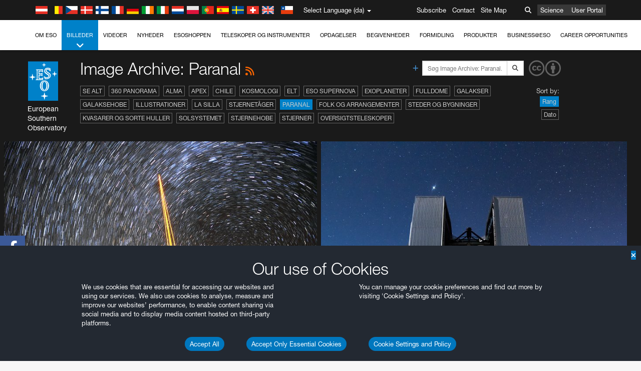

--- FILE ---
content_type: text/html; charset=utf-8
request_url: https://eso.org/public/denmark/images/archive/category/paranal/list/22/?lang
body_size: 16142
content:
<!DOCTYPE html>


<html lang="da">
<head prefix="og: http://ogp.me/ns# fb: http://ogp.me/ns/fb#">
<meta charset="utf-8">
<meta http-equiv="X-UA-Compatible" content="IE=edge">
<meta name="viewport" content="width=device-width, initial-scale=1">
<base target="_top" />
<meta name="robots" content="index,follow" />

<meta name="description" content="Image Archive: Paranal" />

<meta name="author" content="information@eso.org" />
<meta name="description" content="ESO, European Organisation for Astronomical Research in the Southern Hemisphere" />
<meta name="keywords" content="ESO, eso.org, Astronomy, Astrophysics, Astronomie, Suedsternwarte, telescopes, detectors, comets, planets, stars, galaxies, nebulae, universe, NTT, VLT, VLTI, ALMA, ELT, La Silla, Paranal, Garching, Chile" />
<meta name="statvooVerification" content="f546f5bccd3fb7f8c5d8e97c6beab814" />


<link rel="alternate" href="https://www.eso.org/public/images/archive/category/paranal/list/22/" hreflang="x-default" /><link rel="alternate" href="https://www.eso.org/public/australia/images/archive/category/paranal/list/22/" hreflang="en-au" /><link rel="alternate" href="https://www.eso.org/public/unitedkingdom/images/archive/category/paranal/list/22/" hreflang="en-gb" /><link rel="alternate" href="https://www.eso.org/public/ireland/images/archive/category/paranal/list/22/" hreflang="en-ie" /><link rel="alternate" href="https://www.eso.org/public/czechrepublic/images/archive/category/paranal/list/22/" hreflang="cs" /><link rel="alternate" href="https://www.eso.org/public/denmark/images/archive/category/paranal/list/22/" hreflang="da" /><link rel="alternate" href="https://www.eso.org/public/netherlands/images/archive/category/paranal/list/22/" hreflang="nl" /><link rel="alternate" href="https://www.eso.org/public/belgium-nl/images/archive/category/paranal/list/22/" hreflang="nl-be" /><link rel="alternate" href="https://www.eso.org/public/finland/images/archive/category/paranal/list/22/" hreflang="fi" /><link rel="alternate" href="https://www.eso.org/public/france/images/archive/category/paranal/list/22/" hreflang="fr" /><link rel="alternate" href="https://www.eso.org/public/belgium-fr/images/archive/category/paranal/list/22/" hreflang="fr-be" /><link rel="alternate" href="https://www.eso.org/public/switzerland-fr/images/archive/category/paranal/list/22/" hreflang="fr-ch" /><link rel="alternate" href="https://www.eso.org/public/germany/images/archive/category/paranal/list/22/" hreflang="de" /><link rel="alternate" href="https://www.eso.org/public/austria/images/archive/category/paranal/list/22/" hreflang="de-at" /><link rel="alternate" href="https://www.eso.org/public/belgium-de/images/archive/category/paranal/list/22/" hreflang="de-be" /><link rel="alternate" href="https://www.eso.org/public/switzerland-de/images/archive/category/paranal/list/22/" hreflang="de-ch" /><link rel="alternate" href="https://www.eso.org/public/italy/images/archive/category/paranal/list/22/" hreflang="it" /><link rel="alternate" href="https://www.eso.org/public/switzerland-it/images/archive/category/paranal/list/22/" hreflang="it-ch" /><link rel="alternate" href="https://www.eso.org/public/poland/images/archive/category/paranal/list/22/" hreflang="pl" /><link rel="alternate" href="https://www.eso.org/public/portugal/images/archive/category/paranal/list/22/" hreflang="pt" /><link rel="alternate" href="https://www.eso.org/public/spain/images/archive/category/paranal/list/22/" hreflang="es" /><link rel="alternate" href="https://www.eso.org/public/chile/images/archive/category/paranal/list/22/" hreflang="es-cl" /><link rel="alternate" href="https://www.eso.org/public/sweden/images/archive/category/paranal/list/22/" hreflang="sv" />

<link href="https://mastodon.social/@esoastronomy" rel="me">
<link rel="shortcut icon" href="https://www.eso.org/public/archives/favicon.ico" />

<title>Image Archive: Paranal | ESO Danmark</title>






<!-- fonts.com tracker -->
<style type="text/css">
    @import url("https://fast.fonts.net/t/1.css?apiType=css&projectid=03892b9b-79f6-4f01-9746-af912ebf5e47");
</style>

<link href="/public/archives/djp/css/main.01d86ad5297f.css" rel="stylesheet" type="text/css" />

<link href="https://feeds.feedburner.com/EsoTopNews" rel="alternate" type="application/rss+xml" title="ESO Top News" />
<link href="https://feeds.feedburner.com/EsoAnnouncements" rel="alternate" type="application/rss+xml" title="ESO Announcements" />
<link href="https://feeds.feedburner.com/ESOcast" rel="alternate" type="application/rss+xml" title="ESOCast" />
<link href="https://recruitment.eso.org/jobs.rss" rel="alternate" type="application/rss+xml" title="Jobs@ESO" />
<link href="https://www.eso.org/public/blog/feed/" rel="alternate" type="application/rss+xml" title="ESOblog" />


<!--[if lte IE 9]>
	<script type="text/javascript" src="/public/archives/djp/js/ie8compat.4841020d40d6.js" charset="utf-8"></script>
	<script src="//oss.maxcdn.com/respond/1.4.2/respond.min.js"></SCRIpt>
	<script src="//oss.maxcdn.com/html5shiv/3.7.2/html5shiv.min.js"></script>
<![endif]-->


<meta name="twitter:card" content="summary" />

<meta name="twitter:site" content="@ESO" />
<meta name="twitter:creator" content="@ESO" />



















    <meta property="og:title" content="Image Archive: Paranal" />

</head>

<body>

<nav class="navbar-general-wrapper" role="navigation">
	<div class="navbar-general">
		<div class="minilogo">
			<a href="/public/">
				<div class="sprites-esologo-23-30" title="European Organisation for Astronomical Research in the Southern Hemisphere"></div>
			</a>
		</div>
		<div id="select-language">
			<div class="flags">
				<div title="Austria" class="sprites-flag_at"></div>
				<div title="Belgium" class="sprites-flag_be"></div>
				<div title="Czechia" class="sprites-flag_cz"></div>
				<div title="Denmark" class="sprites-flag_da"></div>
				<div title="Finland" class="sprites-flag_fi"></div>
				<div title="France" class="sprites-flag_fr"></div>
				<div title="Germany" class="sprites-flag_de"></div>
				<div title="Ireland" class="sprites-flag_ie"></div>
				<div title="Italy" class="sprites-flag_it"></div>
				<div title="Netherlands" class="sprites-flag_nl"></div>
				<div title="Poland" class="sprites-flag_pl"></div>
				<div title="Portugal" class="sprites-flag_pt"></div>
				<div title="Spain" class="sprites-flag_es"></div>
				<div title="Sweden" class="sprites-flag_sv"></div>
				<div title="Switzerland" class="sprites-flag_ch"></div>
				<div title="UK" class="sprites-flag_gb"></div>
				<div style="margin-left: 8px" title="Chile" class="sprites-flag_cl"></div>
			</div>
			<div class="languages">
				<div class="language-button">
					<span class="language-text">Select Language (da)</span>
					<div class="language-flag"><div title="da" class="flag sprites-flag_da">&nbsp;</div><span> (da)</span></div>
					<span class="caret"></span>
				</div>
				<ul class="languages-dropdown" role="menu">
				
					
					
					<li class="language"><a role="menuitem" href="/public/images/archive/category/paranal/list/22/?lang"><div title="International English" class="flag sprites-flag_en">&nbsp;</div>International English</a></li>
					
				
					
					
					<li class="language selected"><a role="menuitem" href="/public/denmark/images/archive/category/paranal/list/22/?lang"><div title="Dansk" class="flag sprites-flag_da">&nbsp;</div>Dansk</a></li>
					
				
					
					
					<li class="language"><a role="menuitem" href="/public/germany/images/archive/category/paranal/list/22/?lang"><div title="Deutsch" class="flag sprites-flag_de">&nbsp;</div>Deutsch</a></li>
					
				
					
					
					<li class="language"><a role="menuitem" href="/public/belgium-de/images/archive/category/paranal/list/22/?lang"><div title="Deutsch (Belgien)" class="flag sprites-flag_be">&nbsp;</div>Deutsch (Belgien)</a></li>
					
				
					
					
					<li class="language"><a role="menuitem" href="/public/switzerland-de/images/archive/category/paranal/list/22/?lang"><div title="Deutsch (Schweiz)" class="flag sprites-flag_ch">&nbsp;</div>Deutsch (Schweiz)</a></li>
					
				
					
					
					<li class="language"><a role="menuitem" href="/public/austria/images/archive/category/paranal/list/22/?lang"><div title="Deutsch (Österreich)" class="flag sprites-flag_at">&nbsp;</div>Deutsch (Österreich)</a></li>
					
				
					
					
					<li class="language"><a role="menuitem" href="/public/australia/images/archive/category/paranal/list/22/?lang"><div title="English (Australia)" class="flag sprites-flag_au">&nbsp;</div>English (Australia)</a></li>
					
				
					
					
					<li class="language"><a role="menuitem" href="/public/ireland/images/archive/category/paranal/list/22/?lang"><div title="English (Ireland)" class="flag sprites-flag_ie">&nbsp;</div>English (Ireland)</a></li>
					
				
					
					
					<li class="language"><a role="menuitem" href="/public/unitedkingdom/images/archive/category/paranal/list/22/?lang"><div title="English (UK)" class="flag sprites-flag_gb">&nbsp;</div>English (UK)</a></li>
					
				
					
					
					<li class="language"><a role="menuitem" href="/public/spain/images/archive/category/paranal/list/22/?lang"><div title="Español" class="flag sprites-flag_es">&nbsp;</div>Español</a></li>
					
				
					
					
					<li class="language"><a role="menuitem" href="/public/chile/images/archive/category/paranal/list/22/?lang"><div title="Español (Chile)" class="flag sprites-flag_cl">&nbsp;</div>Español (Chile)</a></li>
					
				
					
					
					<li class="language"><a role="menuitem" href="/public/france/images/archive/category/paranal/list/22/?lang"><div title="Français" class="flag sprites-flag_fr">&nbsp;</div>Français</a></li>
					
				
					
					
					<li class="language"><a role="menuitem" href="/public/belgium-fr/images/archive/category/paranal/list/22/?lang"><div title="Français (Belgique)" class="flag sprites-flag_be">&nbsp;</div>Français (Belgique)</a></li>
					
				
					
					
					<li class="language"><a role="menuitem" href="/public/switzerland-fr/images/archive/category/paranal/list/22/?lang"><div title="Français (Suisse)" class="flag sprites-flag_ch">&nbsp;</div>Français (Suisse)</a></li>
					
				
					
					
					<li class="language"><a role="menuitem" href="/public/italy/images/archive/category/paranal/list/22/?lang"><div title="Italiano" class="flag sprites-flag_it">&nbsp;</div>Italiano</a></li>
					
				
					
					
					<li class="language"><a role="menuitem" href="/public/switzerland-it/images/archive/category/paranal/list/22/?lang"><div title="Italiano (Svizzera)" class="flag sprites-flag_ch">&nbsp;</div>Italiano (Svizzera)</a></li>
					
				
					
					
					<li class="language"><a role="menuitem" href="/public/netherlands/images/archive/category/paranal/list/22/?lang"><div title="Nederlands" class="flag sprites-flag_nl">&nbsp;</div>Nederlands</a></li>
					
				
					
					
					<li class="language"><a role="menuitem" href="/public/belgium-nl/images/archive/category/paranal/list/22/?lang"><div title="Nederlands (België)" class="flag sprites-flag_be">&nbsp;</div>Nederlands (België)</a></li>
					
				
					
					
					<li class="language"><a role="menuitem" href="/public/poland/images/archive/category/paranal/list/22/?lang"><div title="Polski" class="flag sprites-flag_pl">&nbsp;</div>Polski</a></li>
					
				
					
					
					<li class="language"><a role="menuitem" href="/public/portugal/images/archive/category/paranal/list/22/?lang"><div title="Português" class="flag sprites-flag_pt">&nbsp;</div>Português</a></li>
					
				
					
					
					<li class="language"><a role="menuitem" href="/public/finland/images/archive/category/paranal/list/22/?lang"><div title="Suomi" class="flag sprites-flag_fi">&nbsp;</div>Suomi</a></li>
					
				
					
					
					<li class="language"><a role="menuitem" href="/public/sweden/images/archive/category/paranal/list/22/?lang"><div title="Svenska" class="flag sprites-flag_sv">&nbsp;</div>Svenska</a></li>
					
				
					
					
					<li class="language"><a role="menuitem" href="/public/czechrepublic/images/archive/category/paranal/list/22/?lang"><div title="Česky" class="flag sprites-flag_cs">&nbsp;</div>Česky</a></li>
					
				
				</ul>
			</div>
		</div>
		<div class="sections">
			<a href="https://www.eso.org/sci.html">Science</a>
			<a href="/UserPortal/">User Portal</a>
			
		</div>
		<div class="searchbox">
			<button type="button" class="btn btn-default" id="searchbox-button">
				<span class="fa fa-search"></span>
			</button>
			<div id="searchbox-dropdown">
				<form action="/public/search/" method="get" class="form-inline" role="search">
					<div class="form-group">
						<div class="input-group">
							<input type="text" value="" placeholder="Søg..." name="q" class="form-control">
							<span class="input-group-btn">
								<button class="btn btn-default" type="submit"><span class="fa fa-search"></span></button>
							</span>
						</div>

							<!-- </span> -->
						<!-- </div> -->
					</div>
				</form>
			</div>
		</div>
		<div class="links">
			<a href="/public/outreach/newsletters/esonews/">Subscribe</a>
			<a href="/public/about-eso/travel/">Contact</a>
			<a href="/public/sitemap/">Site Map</a>
		</div>
	</div>
</nav>



<nav class="main-menu-wrapper" role="navigation">
	<div class="main-menu">
		<div class="mobile-menu clearfix">
			<button class="menu-trigger"><span class="fa fa-navicon"></span> Åben menu</button>
		</div>
		



<ul class="level0 mainmenu-aim">

    <li><a href="/public/about-eso/">Om ESO<span class="fa fa-angle-down level0-children-arrows"></span></a>
    
    <span class="mobile-children">
        <span class="fa fa-angle-down"></span>
    </span>
    <div class="level1-wrapper">
        <div class="level1">
            <ul id="submenu-aim-2" class="submenu-aim">
            

<li class=""><a href="/public/about-eso/organisation/">
        Organisation
        
    </a></li><li class=""><a href="/public/about-eso/mission-vision-values-strategy/">
        Mission-Vision-Values-Strategy
        
    </a></li><li class=""><a href="/public/about-eso/dg-office/">
        Generaldirektør
        
    </a></li><li class=""><a href="/public/about-eso/committees.html">
        ESOs styrende organer
        
    </a></li><li class="submenu"><a href="/public/about-eso/memberstates/">
        Medlemstater og partnere
        
            <span class="desktop-children topmenu-arrow fa fa-angle-right"></span></a><span class="mobile-children"><span class="fa fa-angle-down"></span></span><ul id="submenu-aim-7" class="submenu-aim sublevel"><li class=""><a href="/public/about-eso/memberstates/austrianinvolvement/">
        Østrig
        
    </a></li><li class=""><a href="/public/about-eso/memberstates/belgianinvolvement/">
        Belgien
        
    </a></li><li class=""><a href="/public/about-eso/memberstates/czechinvolvement/">
        Czechia
        
    </a></li><li class=""><a href="/public/about-eso/memberstates/danishinvolvement/">
        Danmark
        
    </a></li><li class=""><a href="/public/about-eso/memberstates/finnishinvolvement/">
        Finland
        
    </a></li><li class=""><a href="/public/about-eso/memberstates/frenchinvolvement/">
        Frankrig
        
    </a></li><li class=""><a href="/public/about-eso/memberstates/germaninvolvement/">
        Tyskland
        
    </a></li><li class=""><a href="/public/about-eso/memberstates/irishinvolvement/">
        Ireland
        
    </a></li><li class=""><a href="/public/about-eso/memberstates/italianinvolvement/">
        Italy
        
    </a></li><li class=""><a href="/public/about-eso/memberstates/dutchinvolvement/">
        Netherlands
        
    </a></li><li class=""><a href="/public/about-eso/memberstates/polishinvolvement/">
        Poland
        
    </a></li><li class=""><a href="/public/about-eso/memberstates/portugueseinvolvement/">
        Portugal
        
    </a></li><li class=""><a href="/public/about-eso/memberstates/spanishinvolvement/">
        Spanien
        
    </a></li><li class=""><a href="/public/about-eso/memberstates/swedishinvolvement/">
        Sweden
        
    </a></li><li class=""><a href="/public/about-eso/memberstates/swissinvolvement/">
        Switzerland
        
    </a></li><li class=""><a href="/public/about-eso/memberstates/britishinvolvement/">
        United Kingdom
        
    </a></li><li class=""><a href="/public/about-eso/strategicpartners/australianinvolvement/">
        Australien (Partner)
        
    </a></li></ul></li><li class="submenu"><a href="/public/about-eso/eso-and-chile/">
        ESO & Chile
        
            <span class="desktop-children topmenu-arrow fa fa-angle-right"></span></a><span class="mobile-children"><span class="fa fa-angle-down"></span></span><ul id="submenu-aim-25" class="submenu-aim sublevel"><li class=""><a href="/public/about-eso/eso-and-chile/representation-office-chile/">
        ESO Representation Office in Chile
        
    </a></li></ul></li><li class="submenu"><a href="/public/about-eso/travel/">
        Rejser og kontakter
        
            <span class="desktop-children topmenu-arrow fa fa-angle-right"></span></a><span class="mobile-children"><span class="fa fa-angle-down"></span></span><ul id="submenu-aim-27" class="submenu-aim sublevel"><li class=""><a href="/public/about-eso/travel/garching/">
        Rejse til ESOs hovedkvarter
        
    </a></li><li class=""><a href="/public/about-eso/travel/vitacura/">
        Rejse til Vitacurakontoret
        
    </a></li><li class=""><a href="/public/about-eso/travel/guesthouse/">
        Rejse til ESOs gæstehus
        
    </a></li><li class=""><a href="/public/about-eso/travel/lasilla/">
        Rejse til La Silla
        
    </a></li><li class=""><a href="/public/about-eso/travel/laserena/">
        Rejse til La Serena
        
    </a></li><li class=""><a href="/public/about-eso/travel/paranal/">
        Rejse til Paranal
        
    </a></li><li class=""><a href="/public/about-eso/travel/antofagasta/">
        Rejse til Antofagasta
        
    </a></li><li class=""><a href="/public/about-eso/travel/chajnantor/">
        Rejse til Chajnantor
        
    </a></li><li class=""><a href="/public/about-eso/travel/elt/">
        Travel to ELT Armazones
        
    </a></li></ul></li><li class="submenu"><a href="/public/about-eso/visitors/">
        Rejse til ESOs anlæg
        
            <span class="desktop-children topmenu-arrow fa fa-angle-right"></span></a><span class="mobile-children"><span class="fa fa-angle-down"></span></span><ul id="submenu-aim-37" class="submenu-aim sublevel"><li class=""><a href="/public/about-eso/visitors/paranal/">
        Weekendbesøg på Paranal
        
    </a></li><li class=""><a href="/public/about-eso/visitors/lasilla/">
        Weekendbesøg på La Silla
        
    </a></li><li class=""><a href="/public/outreach/pressmedia/mediavisits/">
        Mediebesøg
        
    </a></li><li class=""><a href="/public/about-eso/visitors/virtual-tours/">
        Virtual Visits
        
    </a></li></ul></li><li class=""><a href="/public/about-eso/societal-benefits/">
        ESO and Society
        
    </a></li><li class=""><a href="/public/about-eso/architecture/">
        Arkitektur ved ESO
        
    </a></li><li class=""><a href="/public/about-eso/timeline/">
        Tidslinie
        
    </a></li><li class="submenu"><a class="no-link children" href="#">
        Bæredygtighed
        
            <span class="desktop-children topmenu-arrow fa fa-angle-right"></span></a><span class="mobile-children"><span class="fa fa-angle-down"></span></span><ul id="submenu-aim-45" class="submenu-aim sublevel"><li class=""><a href="/public/about-eso/sustainability/green/">
        Bæredygtigt miljø ved ESO
        
    </a></li><li class=""><a href="/public/about-eso/sustainability/eso-un-sdgs/">
        ESO og De forenede Nationers mål for bæredygtig udvikling
        
    </a></li><li class=""><a href="/public/about-eso/sustainability/dei-at-eso/">
        Diversitet, ligeret og inklusion
        
    </a></li></ul></li><li class=""><a href="/public/about-eso/dark-skies-preservation/">
        Bevarelse af en mørk og uforstyrret himmelrv4 +2adds
        
    </a></li><li class=""><a href="/public/about-eso/privacy/">
        Terms and Conditions
        
    </a></li>

            </ul>
        </div>
    </div>
    
    </li>

    <li class="current current-leaf"><a href="/public/images/">Billeder<span class="fa fa-angle-down level0-children-arrows"></span></a>
    
    <span class="mobile-children">
        <span class="fa fa-angle-down"></span>
    </span>
    <div class="level1-wrapper">
        <div class="level1">
            <ul id="submenu-aim-51" class="submenu-aim selected">
            

<li class=""><a href="/public/images/search/">
        Avanceret søgning
        
    </a></li><li class=""><a href="/public/images/comparisons/">
        Billedesammenligning
        
    </a></li><li class=""><a href="/public/images/potw/">
        Ugens billede
        
    </a></li><li class=""><a href="/public/copyright/">
        Brug af ESO billeder og videoer
        
    </a></li>

            </ul>
        </div>
    </div>
    
    </li>

    <li><a href="/public/videos/">Videoer<span class="fa fa-angle-down level0-children-arrows"></span></a>
    
    <span class="mobile-children">
        <span class="fa fa-angle-down"></span>
    </span>
    <div class="level1-wrapper">
        <div class="level1">
            <ul id="submenu-aim-56" class="submenu-aim">
            

<li class=""><a href="/public/videos/search/">
        Avanceret søgning
        
    </a></li><li class=""><a href="/public/copyright/">
        Usage of ESO Videos and Images
        
    </a></li><li class=""><a href="/public/videoformats/">
        Video Formats
        
    </a></li>

            </ul>
        </div>
    </div>
    
    </li>

    <li><a href="/public/news/">Nyheder<span class="fa fa-angle-down level0-children-arrows"></span></a>
    
    <span class="mobile-children">
        <span class="fa fa-angle-down"></span>
    </span>
    <div class="level1-wrapper">
        <div class="level1">
            <ul id="submenu-aim-60" class="submenu-aim">
            

<li class=""><a href="/public/news/">
        Pressemeddelelser
        
    </a></li><li class=""><a href="/public/announcements/">
        Meddelelser
        
    </a></li><li class=""><a href="https://www.eso.org/public/blog/">
        ESOblog
        
    </a></li><li class="submenu"><a href="/public/outreach/pressmedia/">
        Presselokale
        
            <span class="desktop-children topmenu-arrow fa fa-angle-right"></span></a><span class="mobile-children"><span class="fa fa-angle-down"></span></span><ul id="submenu-aim-64" class="submenu-aim sublevel"><li class=""><a href="/public/outreach/pressmedia/mediavisits/">
        Mediebesøg
        
    </a></li><li class=""><a href="/public/copyright/">
        Ophavsret
        
    </a></li></ul></li><li class=""><a href="/public/newsletters/">
        ESO Nyhedsbreve
        
    </a></li>

            </ul>
        </div>
    </div>
    
    </li>

    <li><a href="/public/shop/">ESOshoppen<span class="fa fa-angle-down level0-children-arrows"></span></a>
    
    <span class="mobile-children">
        <span class="fa fa-angle-down"></span>
    </span>
    <div class="level1-wrapper">
        <div class="level1">
            <ul id="submenu-aim-68" class="submenu-aim">
            

<li class="submenu"><a href="/public/shop/category/">
        Varer
        
            <span class="desktop-children topmenu-arrow fa fa-angle-right"></span></a><span class="mobile-children"><span class="fa fa-angle-down"></span></span><ul id="submenu-aim-69" class="submenu-aim sublevel"><li class=""><a href="/public/shop/category/annualreport/">
        Årsberetninger
        
    </a></li><li class=""><a href="/public/shop/category/apparel/">
        Påklædning
        
    </a></li><li class=""><a href="/public/shop/category/book/">
        Bøger
        
    </a></li><li class=""><a href="/public/shop/category/brochure/">
        Brochurer
        
    </a></li><li class=""><a href="/public/shop/category/calendar/">
        Kalendere
        
    </a></li><li class=""><a href="/public/shop/category/capjournal/">
        CAPjournal
        
    </a></li><li class=""><a href="/public/shop/category/conferenceitem/">
        Konferencer
        
    </a></li><li class=""><a href="/public/shop/category/media/">
        DVD/Bluray/CDer
        
    </a></li><li class=""><a href="/public/shop/category/supernovaactivity/">
        ESO Supernova Activities
        
    </a></li><li class=""><a href="/public/shop/category/flyer/">
        Flyers
        
    </a></li><li class=""><a href="/public/shop/category/handout/">
        Handouts
        
    </a></li><li class=""><a href="/public/shop/category/map/">
        Kort
        
    </a></li><li class=""><a href="/public/shop/category/merchandise/">
        Diverse varer
        
    </a></li><li class=""><a href="/public/shop/category/mountedimage/">
        Indrammede billeder
        
    </a></li><li class=""><a href="/public/shop/category/postcard/">
        Postkort
        
    </a></li><li class=""><a href="/public/shop/category/printedposter/">
        Posters
        
    </a></li><li class=""><a href="/public/shop/category/technicaldocument/">
        Rapporter
        
    </a></li><li class=""><a href="/public/shop/category/sticker/">
        Klistermærker
        
    </a></li></ul></li><li class=""><a href="/public/shop/cart/">
        Se din indkøbskurv
        
    </a></li><li class=""><a href="/public/shop/checkout/">
        Gå til kassen
        
    </a></li><li class="submenu"><a href="/public/shopinfo/">
        Oplysninger
        
            <span class="desktop-children topmenu-arrow fa fa-angle-right"></span></a><span class="mobile-children"><span class="fa fa-angle-down"></span></span><ul id="submenu-aim-90" class="submenu-aim sublevel"><li class=""><a href="/public/shopinfo/bulk_orders/">
        Store ordrer
        
    </a></li><li class=""><a href="/public/shopinfo/">
        Indkøbstrin
        
    </a></li><li class=""><a href="/public/shopinfo/payment/">
        Betaling
        
    </a></li><li class=""><a href="/public/shopinfo/shipping/">
        Forsendelse
        
    </a></li><li class=""><a href="/public/shopinfo/shopstaff/">
        Indkøb for ansatte
        
    </a></li><li class=""><a href="/public/shopinfo/terms/">
        Regler og vilkår
        
    </a></li></ul></li><li class=""><a href="/public/shop/freeorder/">
        Gratismaterialer for lærere og medier
        
    </a></li>

            </ul>
        </div>
    </div>
    
    </li>

    <li><a href="/public/teles-instr/">Teleskoper og instrumenter<span class="fa fa-angle-down level0-children-arrows"></span></a>
    
    <span class="mobile-children">
        <span class="fa fa-angle-down"></span>
    </span>
    <div class="level1-wrapper">
        <div class="level1">
            <ul id="submenu-aim-98" class="submenu-aim">
            

<li class="submenu"><a href="/public/teles-instr/paranal-observatory/">
        Paranal Observatory
        
            <span class="desktop-children topmenu-arrow fa fa-angle-right"></span></a><span class="mobile-children"><span class="fa fa-angle-down"></span></span><ul id="submenu-aim-99" class="submenu-aim sublevel"><li class="submenu"><a href="/public/teles-instr/paranal-observatory/vlt/">
        Very Large Telescope
        
            <span class="desktop-children topmenu-arrow fa fa-angle-right"></span></a><span class="mobile-children"><span class="fa fa-angle-down"></span></span><ul id="submenu-aim-100" class="submenu-aim sublevel"><li class="submenu"><a href="/public/teles-instr/paranal-observatory/vlt/vlt-instr/">
        VLT instrumenter
        
            <span class="desktop-children topmenu-arrow fa fa-angle-right"></span></a><span class="mobile-children"><span class="fa fa-angle-down"></span></span><ul id="submenu-aim-101" class="submenu-aim sublevel"><li class=""><a href="/public/teles-instr/paranal-observatory/vlt/vlt-instr/4lgsf/">
        4LGSF
        
    </a></li><li class=""><a href="/public/teles-instr/paranal-observatory/vlt/vlt-instr/cubes/">
        CUBES
        
    </a></li><li class=""><a href="/public/teles-instr/paranal-observatory/vlt/vlt-instr/crires+/">
        CRIRES+
        
    </a></li><li class=""><a href="/public/teles-instr/paranal-observatory/vlt/vlt-instr/espresso/">
        ESPRESSO
        
    </a></li><li class=""><a href="/public/teles-instr/paranal-observatory/vlt/vlt-instr/eris/">
        ERIS
        
    </a></li><li class=""><a href="/public/teles-instr/paranal-observatory/vlt/vlt-instr/flames/">
        FLAMES
        
    </a></li><li class=""><a href="/public/teles-instr/paranal-observatory/vlt/vlt-instr/fors/">
        FORS1 and FORS2
        
    </a></li><li class=""><a href="/public/teles-instr/paranal-observatory/vlt/vlt-instr/hawk-i/">
        HAWK-I
        
    </a></li><li class=""><a href="/public/teles-instr/paranal-observatory/vlt/vlt-instr/kmos/">
        KMOS
        
    </a></li><li class=""><a href="/public/teles-instr/paranal-observatory/vlt/vlt-instr/mavis/">
        MAVIS
        
    </a></li><li class=""><a href="/public/teles-instr/paranal-observatory/vlt/vlt-instr/moons/">
        MOONS
        
    </a></li><li class=""><a href="/public/teles-instr/paranal-observatory/vlt/vlt-instr/muse/">
        MUSE
        
    </a></li><li class=""><a href="/public/teles-instr/paranal-observatory/vlt/vlt-instr/sphere/">
        SPHERE
        
    </a></li><li class=""><a href="/public/teles-instr/paranal-observatory/vlt/vlt-instr/uves/">
        UVES
        
    </a></li><li class=""><a href="/public/teles-instr/paranal-observatory/vlt/vlt-instr/visir/">
        VISIR
        
    </a></li><li class=""><a href="/public/teles-instr/paranal-observatory/vlt/vlt-instr/x-shooter/">
        X-shooter
        
    </a></li></ul></li><li class="submenu"><a href="/public/teles-instr/paranal-observatory/vlt/vlti/">
        VLT Interferometer
        
            <span class="desktop-children topmenu-arrow fa fa-angle-right"></span></a><span class="mobile-children"><span class="fa fa-angle-down"></span></span><ul id="submenu-aim-118" class="submenu-aim sublevel"><li class=""><a href="/public/teles-instr/paranal-observatory/vlt/vlt-instr/gravity+/">
        GRAVITY+
        
    </a></li><li class=""><a href="/public/teles-instr/paranal-observatory/vlt/vlt-instr/gravity/">
        GRAVITY
        
    </a></li><li class=""><a href="/public/teles-instr/paranal-observatory/vlt/vlt-instr/matisse/">
        MATISSE
        
    </a></li><li class=""><a href="/public/teles-instr/paranal-observatory/vlt/vlt-instr/naomi/">
        NAOMI
        
    </a></li><li class=""><a href="/public/teles-instr/paranal-observatory/vlt/vlt-instr/pionier/">
        PIONIER
        
    </a></li></ul></li><li class=""><a href="/public/teles-instr/paranal-observatory/vlt/auxiliarytelescopes/">
        Hjælpeteleskoper
        
    </a></li></ul></li><li class="submenu"><a href="/public/teles-instr/paranal-observatory/surveytelescopes/">
        Oversigtsteleskoper
        
            <span class="desktop-children topmenu-arrow fa fa-angle-right"></span></a><span class="mobile-children"><span class="fa fa-angle-down"></span></span><ul id="submenu-aim-125" class="submenu-aim sublevel"><li class="submenu"><a href="/public/teles-instr/paranal-observatory/surveytelescopes/vista/">
        VISTA
        
            <span class="desktop-children topmenu-arrow fa fa-angle-right"></span></a><span class="mobile-children"><span class="fa fa-angle-down"></span></span><ul id="submenu-aim-126" class="submenu-aim sublevel"><li class=""><a href="/public/teles-instr/paranal-observatory/surveytelescopes/vista/mirror/">
        VISTA spejlet
        
    </a></li><li class=""><a href="/public/teles-instr/paranal-observatory/surveytelescopes/vista/4most/">
        4MOST
        
    </a></li><li class=""><a href="/public/teles-instr/paranal-observatory/surveytelescopes/vista/surveys/">
        VISTA oversigterne
        
    </a></li><li class=""><a href="/public/teles-instr/paranal-observatory/surveytelescopes/vista/consortium/">
        VISTA konsortiet
        
    </a></li></ul></li><li class="submenu"><a href="/public/teles-instr/paranal-observatory/surveytelescopes/vst/">
        VST
        
            <span class="desktop-children topmenu-arrow fa fa-angle-right"></span></a><span class="mobile-children"><span class="fa fa-angle-down"></span></span><ul id="submenu-aim-131" class="submenu-aim sublevel"><li class=""><a href="/public/teles-instr/paranal-observatory/surveytelescopes/vst/mirror/">
        The VST mirrors
        
    </a></li><li class=""><a href="/public/teles-instr/paranal-observatory/surveytelescopes/vst/camera/">
        OmegaCAM
        
    </a></li><li class=""><a href="/public/teles-instr/paranal-observatory/surveytelescopes/vst/surveys/">
        VST oversigterne
        
    </a></li></ul></li></ul></li><li class=""><a href="/public/teles-instr/paranal-observatory/speculoos/">
        SPECULOOS
        
    </a></li><li class=""><a href="/public/teles-instr/paranal-observatory/ngts/">
        NGTS
        
    </a></li><li class=""><a href="/public/teles-instr/paranal-observatory/ctao/">
        Cherenkov Telescope Array Observatory
        
    </a></li><li class=""><a href="/public/teles-instr/paranal-observatory/oasis/">
        OASIS
        
    </a></li></ul></li><li class="submenu"><a href="/public/teles-instr/lasilla/">
        La Silla Observatory
        
            <span class="desktop-children topmenu-arrow fa fa-angle-right"></span></a><span class="mobile-children"><span class="fa fa-angle-down"></span></span><ul id="submenu-aim-139" class="submenu-aim sublevel"><li class=""><a href="/public/teles-instr/lasilla/swedish/">
        Svenske-ESO Submillimeterteleskop
        
    </a></li><li class="submenu"><a href="/public/teles-instr/lasilla/ntt/">
        New Technology Telescope NTT
        
            <span class="desktop-children topmenu-arrow fa fa-angle-right"></span></a><span class="mobile-children"><span class="fa fa-angle-down"></span></span><ul id="submenu-aim-141" class="submenu-aim sublevel"><li class=""><a href="/public/teles-instr/lasilla/ntt/efosc2/">
        EFOSC2
        
    </a></li><li class=""><a href="/public/teles-instr/lasilla/ntt/sofi/">
        SOFI
        
    </a></li><li class=""><a href="/public/teles-instr/lasilla/ntt/soxs/">
        SOXS
        
    </a></li></ul></li><li class="submenu"><a href="/public/teles-instr/lasilla/36/">
        ESO 3,6 m teleskop
        
            <span class="desktop-children topmenu-arrow fa fa-angle-right"></span></a><span class="mobile-children"><span class="fa fa-angle-down"></span></span><ul id="submenu-aim-145" class="submenu-aim sublevel"><li class=""><a href="/public/teles-instr/lasilla/36/harps/">
        HARPS
        
    </a></li><li class=""><a href="/public/teles-instr/lasilla/36/nirps/">
        NIRPS
        
    </a></li></ul></li><li class="submenu"><a href="/public/teles-instr/lasilla/mpg22/">
        MPG/ESO 2,2 m teleskop
        
            <span class="desktop-children topmenu-arrow fa fa-angle-right"></span></a><span class="mobile-children"><span class="fa fa-angle-down"></span></span><ul id="submenu-aim-148" class="submenu-aim sublevel"><li class=""><a href="/public/teles-instr/lasilla/mpg22/feros/">
        FEROS
        
    </a></li><li class=""><a href="/public/teles-instr/lasilla/mpg22/grond/">
        GROND
        
    </a></li><li class=""><a href="/public/teles-instr/lasilla/mpg22/wfi/">
        WFI
        
    </a></li></ul></li><li class="submenu"><a href="/public/teles-instr/lasilla/swiss/">
         Swiss 1.2-metre Leonhard Euler Telescope
        
            <span class="desktop-children topmenu-arrow fa fa-angle-right"></span></a><span class="mobile-children"><span class="fa fa-angle-down"></span></span><ul id="submenu-aim-152" class="submenu-aim sublevel"><li class=""><a href="/public/teles-instr/lasilla/swiss/coralie/">
        CORALIE
        
    </a></li></ul></li><li class=""><a href="/public/teles-instr/lasilla/rem/">
        Rapid Eye Mount teleskop
        
    </a></li><li class=""><a href="/public/teles-instr/lasilla/trappist/">
        TRAnsiting Planets and PlanetesImals Small Telescope–South
        
    </a></li><li class="submenu"><a href="/public/teles-instr/lasilla/danish154/">
        Dansk 1,54 m teleskop
        
            <span class="desktop-children topmenu-arrow fa fa-angle-right"></span></a><span class="mobile-children"><span class="fa fa-angle-down"></span></span><ul id="submenu-aim-156" class="submenu-aim sublevel"><li class=""><a href="/public/teles-instr/lasilla/danish154/dfosc/">
        DFOSC
        
    </a></li></ul></li><li class=""><a href="/public/teles-instr/lasilla/tarot/">
        Télescope à Action Rapide pour les Objets Transitoires
        
    </a></li><li class=""><a href="/public/teles-instr/lasilla/1mschmidt/">
        ESO 1 m Schmidtteleskop
        
    </a></li><li class=""><a href="/public/teles-instr/lasilla/152metre/">
        ESO 1,52 m teleskop
        
    </a></li><li class="submenu"><a href="/public/teles-instr/lasilla/1metre/">
        ESO 1 m teleskop
        
            <span class="desktop-children topmenu-arrow fa fa-angle-right"></span></a><span class="mobile-children"><span class="fa fa-angle-down"></span></span><ul id="submenu-aim-161" class="submenu-aim sublevel"><li class=""><a href="/public/teles-instr/lasilla/1metre/fideos/">
        FIDEOS
        
    </a></li></ul></li><li class=""><a href="/public/teles-instr/lasilla/05metre/">
        ESO 0,5 m teleskop
        
    </a></li><li class=""><a href="/public/teles-instr/lasilla/coude/">
        Coude Auxiliary Teleskop
        
    </a></li><li class=""><a href="/public/teles-instr/lasilla/marly/">
        MarLy 1 m teleskop
        
    </a></li><li class=""><a href="/public/teles-instr/lasilla/09metre/">
        Hollandsk 0,9 m teleskop
        
    </a></li><li class=""><a href="/public/teles-instr/lasilla/t70/">
        Schweiziske T70 teleskop
        
    </a></li><li class=""><a href="/public/teles-instr/lasilla/bochum/">
        Bochum 0,61 m teleskop
        
    </a></li><li class=""><a href="/public/teles-instr/lasilla/danish05/">
        Dansk 0,5 m teleskop
        
    </a></li><li class=""><a href="/public/teles-instr/lasilla/gpo/">
        Grand Prisme Objectif teleskop
        
    </a></li><li class=""><a href="/public/teles-instr/lasilla/swiss04/">
        Schweiziske 0,4 m teleskop
        
    </a></li><li class=""><a href="/public/teles-instr/lasilla/marseille/">
        Marseille 0,36 m teleskop
        
    </a></li><li class=""><a href="/public/teles-instr/lasilla/grb/">
        Gammaglimt overvågning GRB
        
    </a></li><li class=""><a href="/public/teles-instr/lasilla/mascara/">
        MASCARA
        
    </a></li><li class=""><a href="/public/teles-instr/lasilla/blackgem/">
        BlackGEM
        
    </a></li><li class=""><a href="/public/teles-instr/lasilla/extra/">
        ExTrA
        
    </a></li><li class=""><a href="/public/teles-instr/lasilla/test-bed/">
        Test-Bed Telescope
        
    </a></li></ul></li><li class="submenu"><a href="/public/teles-instr/alma/">
        ALMA
        
            <span class="desktop-children topmenu-arrow fa fa-angle-right"></span></a><span class="mobile-children"><span class="fa fa-angle-down"></span></span><ul id="submenu-aim-178" class="submenu-aim sublevel"><li class=""><a href="/public/teles-instr/alma/antennas/">
        Antenner
        
    </a></li><li class=""><a href="/public/teles-instr/alma/transporters/">
        Transportere
        
    </a></li><li class=""><a href="/public/teles-instr/alma/interferometry/">
        Interferometri
        
    </a></li><li class=""><a href="/public/teles-instr/alma/receiver-bands/">
        Receiver Bands
        
    </a></li><li class=""><a href="/public/teles-instr/alma/residencia/">
        ALMA Residencia
        
    </a></li><li class=""><a href="/public/teles-instr/alma/wsu/">
        Wideband Sensitivity Upgrade
        
    </a></li><li class=""><a href="/public/teles-instr/apex/">
        APEX
        
    </a></li></ul></li><li class=""><a href="/public/teles-instr/elt/">
        ELT
        
    </a></li><li class="submenu"><a href="/public/teles-instr/technology/">
        Teleskopteknologi
        
            <span class="desktop-children topmenu-arrow fa fa-angle-right"></span></a><span class="mobile-children"><span class="fa fa-angle-down"></span></span><ul id="submenu-aim-187" class="submenu-aim sublevel"><li class=""><a href="/public/teles-instr/technology/active_optics/">
        Aktiv optik
        
    </a></li><li class=""><a href="/public/teles-instr/technology/adaptive_optics/">
        Adaptiv optik
        
    </a></li><li class=""><a href="/public/teles-instr/technology/ifu/">
        Integral Field Units
        
    </a></li><li class=""><a href="/public/teles-instr/technology/interferometry/">
        Interferometri
        
    </a></li><li class=""><a href="/public/teles-instr/technology/spectroscopy/">
        Spectroscopy
        
    </a></li><li class=""><a href="/public/teles-instr/technology/polarimetry/">
        Polarimetry
        
    </a></li></ul></li><li class=""><a href="/public/teles-instr/instruments/">
        Instruments
        
    </a></li>

            </ul>
        </div>
    </div>
    
    </li>

    <li><a href="/public/science/">Opdagelser<span class="fa fa-angle-down level0-children-arrows"></span></a>
    
    <span class="mobile-children">
        <span class="fa fa-angle-down"></span>
    </span>
    <div class="level1-wrapper">
        <div class="level1">
            <ul id="submenu-aim-195" class="submenu-aim">
            

<li class=""><a href="/public/science/key-discoveries/">
        ESO Key Astronomical Discoveries
        
    </a></li><li class=""><a href="/public/science/exoplanets/">
        Exoplaneter
        
    </a></li><li class=""><a href="/public/science/gravitationalwaves/">
        Gravitational Wave Sources
        
    </a></li><li class="submenu"><a class="no-link children" href="#">
        Black Holes
        
            <span class="desktop-children topmenu-arrow fa fa-angle-right"></span></a><span class="mobile-children"><span class="fa fa-angle-down"></span></span><ul id="submenu-aim-199" class="submenu-aim sublevel"><li class=""><a href="https://www.eso.org/public/science/event-horizon/">
        First image of a black hole
        
    </a></li><li class=""><a href="https://www.eso.org/public/science/EHT-MilkyWay/">
        First image of the Milky Way central black hole
        
    </a></li><li class=""><a href="https://www.eso.org/public/science/gc/">
        More about the black hole at the galactic centre
        
    </a></li></ul></li><li class=""><a href="/public/science/grb/">
        Gammaglimt
        
    </a></li><li class=""><a href="/public/science/archive/">
        Videnskabsarkiv
        
    </a></li>

            </ul>
        </div>
    </div>
    
    </li>

    <li><a href="/public/events/">Begivenheder<span class="fa fa-angle-down level0-children-arrows"></span></a>
    
    <span class="mobile-children">
        <span class="fa fa-angle-down"></span>
    </span>
    <div class="level1-wrapper">
        <div class="level1">
            <ul id="submenu-aim-205" class="submenu-aim">
            

<li class="submenu"><a href="/public/events/exhibitions/">
        Udstillinger
        
            <span class="desktop-children topmenu-arrow fa fa-angle-right"></span></a><span class="mobile-children"><span class="fa fa-angle-down"></span></span><ul id="submenu-aim-206" class="submenu-aim sublevel"><li class=""><a href="/public/events/exhibitions/perma_exhibitions/">
        ESOs permanente udstillinger
        
    </a></li></ul></li>

            </ul>
        </div>
    </div>
    
    </li>

    <li><a href="/public/outreach/">Formidling<span class="fa fa-angle-down level0-children-arrows"></span></a>
    
    <span class="mobile-children">
        <span class="fa fa-angle-down"></span>
    </span>
    <div class="level1-wrapper">
        <div class="level1">
            <ul id="submenu-aim-208" class="submenu-aim">
            

<li class="submenu"><a href="/public/outreach/eduoff/">
        Uddannelse
        
            <span class="desktop-children topmenu-arrow fa fa-angle-right"></span></a><span class="mobile-children"><span class="fa fa-angle-down"></span></span><ul id="submenu-aim-209" class="submenu-aim sublevel"><li class=""><a href="https://supernova.eso.org/education/teacher-training/">
        Lærerskoler
        
    </a></li><li class=""><a href="http://kids.alma.cl/?lang=en">
        ALMA for børn
        
    </a></li></ul></li><li class="submenu"><a class="no-link children" href="#">
        Partnere
        
            <span class="desktop-children topmenu-arrow fa fa-angle-right"></span></a><span class="mobile-children"><span class="fa fa-angle-down"></span></span><ul id="submenu-aim-212" class="submenu-aim sublevel"><li class=""><a href="/public/outreach/partnerships/eson/">
        ESOs formidlingsnetværk
        
    </a></li></ul></li><li class=""><a href="/public/outreach/social/">
        Sociale medier
        
    </a></li><li class=""><a href="https://www.eso.org/public/outreach/webcams/">
        Webkameraer
        
    </a></li><li class=""><a href="https://supernova.eso.org/">
        ESO Supernova
        
    </a></li><li class=""><a href="/public/outreach/ai-disclaimer/">
        AI Disclaimer
        
    </a></li>

            </ul>
        </div>
    </div>
    
    </li>

    <li><a href="/public/products/">Produkter<span class="fa fa-angle-down level0-children-arrows"></span></a>
    
    <span class="mobile-children">
        <span class="fa fa-angle-down"></span>
    </span>
    <div class="level1-wrapper">
        <div class="level1">
            <ul id="submenu-aim-218" class="submenu-aim">
            

<li class="submenu"><a class="no-link children" href="#">
        Audiovisual and multimedia
        
            <span class="desktop-children topmenu-arrow fa fa-angle-right"></span></a><span class="mobile-children"><span class="fa fa-angle-down"></span></span><ul id="submenu-aim-219" class="submenu-aim sublevel"><li class=""><a href="/public/products/models3d/">
        3D models
        
    </a></li><li class=""><a href="/public/products/music/">
        Music
        
    </a></li><li class=""><a href="/public/products/planetariumshows/">
        Planetarium shows
        
    </a></li><li class=""><a href="/public/products/presentations/">
        Præsentationer
        
    </a></li><li class=""><a href="/public/products/soundscapes/">
        Soundscapes
        
    </a></li><li class=""><a href="https://www.eso.org/public/products/virtualbackgrounds/">
        Virtual Backgrounds
        
    </a></li><li class=""><a href="/public/products/virtualtours/">
        Virtuelle rundvisninger
        
    </a></li></ul></li><li class="submenu"><a class="no-link children" href="#">
        Print products
        
            <span class="desktop-children topmenu-arrow fa fa-angle-right"></span></a><span class="mobile-children"><span class="fa fa-angle-down"></span></span><ul id="submenu-aim-227" class="submenu-aim sublevel"><li class=""><a href="/public/products/annualreports/">
        Årsberetninger
        
    </a></li><li class=""><a href="/public/products/books/">
        Bøger
        
    </a></li><li class=""><a href="/public/products/brochures/">
        Brochurer
        
    </a></li><li class=""><a href="/public/products/calendars/">
        Kalendere
        
    </a></li><li class=""><a href="/public/products/flyers/">
        Flyers
        
    </a></li><li class=""><a href="/public/products/maps/">
        Kort
        
    </a></li><li class=""><a href="/public/products/presskits/">
        Press kits
        
    </a></li><li class=""><a href="/public/products/postcards/">
        Postkort
        
    </a></li><li class=""><a href="/public/products/stickers/">
        Klistermærker
        
    </a></li><li class=""><a href="/public/products/print_posters/">
        Printed posters
        
    </a></li><li class=""><a href="/public/products/papermodels/">
        Paper models
        
    </a></li></ul></li><li class="submenu"><a href="/public/products/merchandise/">
        Diverse varer
        
            <span class="desktop-children topmenu-arrow fa fa-angle-right"></span></a><span class="mobile-children"><span class="fa fa-angle-down"></span></span><ul id="submenu-aim-239" class="submenu-aim sublevel"><li class=""><a href="/public/products/merchandise/">
        Diverse varer
        
    </a></li><li class=""><a href="/public/products/apparel/">
        Påklædning
        
    </a></li><li class=""><a href="/public/products/mountedimages/">
        Mounted images
        
    </a></li></ul></li><li class="submenu"><a class="no-link children" href="#">
        Electronic products
        
            <span class="desktop-children topmenu-arrow fa fa-angle-right"></span></a><span class="mobile-children"><span class="fa fa-angle-down"></span></span><ul id="submenu-aim-243" class="submenu-aim sublevel"><li class=""><a href="/public/products/elec_posters/">
        Electronic posters
        
    </a></li><li class=""><a href="https://www.eso.org/public/products/virtualbackgrounds/">
        Virtual Backgrounds
        
    </a></li></ul></li><li class=""><a href="/public/products/exhibitions/">
        Exhibition material
        
    </a></li><li class=""><a href="/public/products/logos/">
        Logoer
        
    </a></li><li class=""><a href="/public/shop/">
        Order in ESOshop
        
    </a></li>

            </ul>
        </div>
    </div>
    
    </li>

    <li><a href="/public/industry/">Business@ESO<span class="fa fa-angle-down level0-children-arrows"></span></a>
    
    <span class="mobile-children">
        <span class="fa fa-angle-down"></span>
    </span>
    <div class="level1-wrapper">
        <div class="level1">
            <ul id="submenu-aim-249" class="submenu-aim">
            

<li class=""><a href="/public/industry/cp.html">
        Indkøb hos ESO
        
    </a></li><li class=""><a href="https://www.eso.org/public/industry/events/">
        Industribegivenheder
        
    </a></li><li class="submenu"><a href="/public/industry/techtrans/">
        Teknologioverførsel
        
            <span class="desktop-children topmenu-arrow fa fa-angle-right"></span></a><span class="mobile-children"><span class="fa fa-angle-down"></span></span><ul id="submenu-aim-252" class="submenu-aim sublevel"><li class=""><a href="/public/industry/techtrans/technology-developed-by-industry-or-institutes/">
        Technology Developed by Industries
        
    </a></li><li class=""><a href="/public/industry/techtrans/develeso/">
        Novel technologies by ESO
        
    </a></li><li class=""><a href="/public/industry/techtrans/developments/">
        ESO know-how
        
    </a></li></ul></li><li class=""><a href="/public/industry/projects/">
        Projects
        
    </a></li><li class=""><a href="/public/industry/contact/">
        Kontaktoplysninger
        
    </a></li>

            </ul>
        </div>
    </div>
    
    </li>

    <li><a href="https://recruitment.eso.org/">Career Opportunities<span class="fa fa-angle-down level0-children-arrows"></span></a>
    
    <span class="mobile-children">
        <span class="fa fa-angle-down"></span>
    </span>
    <div class="level1-wrapper">
        <div class="level1">
            <ul id="submenu-aim-258" class="submenu-aim">
            

<li class=""><a href="https://recruitment.eso.org/">
        Nyansættelser
        
    </a></li><li class="submenu"><a href="/public/jobs/conditions/">
        Arbejdsvilkår
        
            <span class="desktop-children topmenu-arrow fa fa-angle-right"></span></a><span class="mobile-children"><span class="fa fa-angle-down"></span></span><ul id="submenu-aim-260" class="submenu-aim sublevel"><li class=""><a href="/public/jobs/conditions/intstaff/">
        Internationale Stabsmedarbejdere
        
    </a></li><li class=""><a href="/public/jobs/conditions/localstaff/">
        Local Staff Members (Spanish / English)
        
    </a></li><li class=""><a href="/public/jobs/conditions/fellows/">
        Fellows
        
    </a></li><li class=""><a href="/public/jobs/conditions/students/">
        Studenter
        
    </a></li><li class=""><a href="/public/jobs/conditions/paidassoc/">
        Paid Associates
        
    </a></li></ul></li><li class=""><a href="/public/jobs/working-at-eso/">
        Working at ESO
        
    </a></li><li class=""><a href="/public/jobs/other-information/">
        Other Information
        
    </a></li>

            </ul>
        </div>
    </div>
    
    </li>

</ul>


	</div>
</nav>

<div id="content" class="">



<div id="eso-top-logo">
    <a href="/public/">
    <div class="affix-top">
        <div class="sprites-esologo"></div>
        <span>European<br>Southern<br>Observatory</span>
    </div>
    </a>
</div>

<div id="dark">


    
    <div class="container" id="dark-header">
        <div class="row no-page">
            <div class="col-md-12">
                

    
<div class="archive-search outside"><a href="/public/images/search/" class="advanced-search" data-container="body" data-toggle="tooltip" data-placement="left" title="Advanced&nbsp;Search"><span class="fa fa-plus"></span></a><form class="form-inline" role="form" action="/public/denmark/images/archive/category/paranal/" method="GET"><div class="form-group"><div class="input-group"><input id="id_archivesearch" type="text" value="" placeholder="Søg Image Archive: Paranal..." name="search" class="form-control input-sm" /><span class="input-group-btn"><button class="btn btn-default btn-sm" type="submit"><span class="fa fa-search"></span></button></span></div></div></form><span class="creative"><a href="/public/copyright/" data-toggle="tooltip" data-placement="bottom" title="Free&nbsp;Creative&nbsp;Commons&nbsp;images"><img src="/public/archives/static/archives/cc.svg" alt="Free Creative Commons images"></a></span></div>




            </div>
            <div class="col-md-12">
                <h1>Image Archive: Paranal <a href="/public/images/feed/category/paranal/" class="listviewrsslink"><span class="fa fa-rss"></span></a></h1>
            </div>

            
            <div class="col-md-11 media-categories">
                <ul>
                    <li><a href="/public/images/viewall/">Se alt</a></li>
                    
                    
                        <li><a href="/public/denmark/images/archive/category/360pano/">360 Panorama</a></li>
                    
                        <li><a href="/public/denmark/images/archive/category/alma/">ALMA</a></li>
                    
                        <li><a href="/public/denmark/images/archive/category/apex/">APEX</a></li>
                    
                        <li><a href="/public/denmark/images/archive/category/chile/">Chile</a></li>
                    
                        <li><a href="/public/denmark/images/archive/category/cosmology/">Kosmologi</a></li>
                    
                        <li><a href="/public/denmark/images/archive/category/elt/">ELT</a></li>
                    
                        <li><a href="/public/denmark/images/archive/category/eso-supernova/">ESO Supernova</a></li>
                    
                        <li><a href="/public/denmark/images/archive/category/exoplanets/">Exoplaneter</a></li>
                    
                        <li><a href="/public/denmark/images/archive/category/fulldome/">Fulldome</a></li>
                    
                        <li><a href="/public/denmark/images/archive/category/galaxies/">Galakser</a></li>
                    
                        <li><a href="/public/denmark/images/archive/category/galaxyclusters/">Galaksehobe</a></li>
                    
                        <li><a href="/public/denmark/images/archive/category/illustrations/">Illustrationer</a></li>
                    
                        <li><a href="/public/denmark/images/archive/category/lasilla/">La Silla</a></li>
                    
                        <li><a href="/public/denmark/images/archive/category/nebulae/">Stjernetåger</a></li>
                    
                        <li><a href="/public/denmark/images/archive/category/paranal/" class="selected">Paranal</a></li>
                    
                        <li><a href="/public/denmark/images/archive/category/peopleandevents/">Folk og arrangementer</a></li>
                    
                        <li><a href="/public/denmark/images/archive/category/premises/">Steder og bygninger</a></li>
                    
                        <li><a href="/public/denmark/images/archive/category/blackholes/">Kvasarer og sorte huller</a></li>
                    
                        <li><a href="/public/denmark/images/archive/category/solarsystem/">Solsystemet</a></li>
                    
                        <li><a href="/public/denmark/images/archive/category/starclusters/">Stjernehobe</a></li>
                    
                        <li><a href="/public/denmark/images/archive/category/stars/">Stjerner</a></li>
                    
                        <li><a href="/public/denmark/images/archive/category/surveytelescopes/">Oversigtsteleskoper</a></li>
                    
                </ul>
            </div>
            

            <div class="col-md-1 media-sortby">
                <ul title="Sort by:">
                    <li><a href="/public/denmark/images/archive/category/paranal/list/22/?" class="selected">Rang</a></li>
                    <li><a href="/public/denmark/images/archive/category/paranal/list/22/?&sort=-release_date">Dato</a></li>
                </ul>
            </div>
        </div>
    </div>
    

    <div class="container-fluid" id="dark-body">
    
<div class="row page">
    <div class="col-md-12">







<script>
var images = [
    
    {
        id: '16fkc15268-lighten-cc',
        title: 'Laser stars in the sky',
        width: 4928,
        height: 3280,
        src: 'https://cdn.eso.org/images/thumb300y/16fkc15268-lighten-cc.jpg',
        url: '/public/images/16fkc15268-lighten-cc/',
        potw: ''
    },
    
    {
        id: 'img-9517-cc',
        title: 'VLT Unit Telescope and Auxiliary Telescope in allignment',
        width: 4948,
        height: 3376,
        src: 'https://cdn.eso.org/images/thumb300y/img-9517-cc.jpg',
        url: '/public/images/img-9517-cc/',
        potw: ''
    },
    
    {
        id: 'vlt-6011',
        title: 'Splash of the Milky Way',
        width: 5472,
        height: 3648,
        src: 'https://cdn.eso.org/images/thumb300y/vlt-6011.jpg',
        url: '/public/images/vlt-6011/',
        potw: ''
    },
    
    {
        id: '_e313266-cc',
        title: 'Yepun mirror removal group photo',
        width: 3407,
        height: 5120,
        src: 'https://cdn.eso.org/images/thumb300y/_e313266-cc.jpg',
        url: '/public/images/_e313266-cc/',
        potw: ''
    },
    
    {
        id: 'tryptique_milkyway3',
        title: 'A cosmic composition',
        width: 9222,
        height: 3299,
        src: 'https://cdn.eso.org/images/thumb300y/tryptique_milkyway3.jpg',
        url: '/public/images/tryptique_milkyway3/',
        potw: ''
    },
    
    {
        id: 'dsc4068',
        title: 'Paranal and the Pacific at sunset',
        width: 4457,
        height: 2891,
        src: 'https://cdn.eso.org/images/thumb300y/dsc4068.jpg',
        url: '/public/images/dsc4068/',
        potw: ''
    },
    
    {
        id: 'img_0166',
        title: 'Cerro Paranal panorama',
        width: 11158,
        height: 3568,
        src: 'https://cdn.eso.org/images/thumb300y/img_0166.jpg',
        url: '/public/images/img_0166/',
        potw: ''
    },
    
    {
        id: 'vlt_005-cc',
        title: 'VLT Auxiliary Telescopes',
        width: 4791,
        height: 5551,
        src: 'https://cdn.eso.org/images/thumb300y/vlt_005-cc.jpg',
        url: '/public/images/vlt_005-cc/',
        potw: ''
    },
    
    {
        id: 'darkness_descends-cc',
        title: 'Fire in the sky',
        width: 5472,
        height: 3648,
        src: 'https://cdn.eso.org/images/thumb300y/darkness_descends-cc.jpg',
        url: '/public/images/darkness_descends-cc/',
        potw: ''
    },
    
    {
        id: 'res_pano_d7c9196_hud',
        title: 'Residencia panorama',
        width: 9602,
        height: 2775,
        src: 'https://cdn.eso.org/images/thumb300y/res_pano_d7c9196_hud.jpg',
        url: '/public/images/res_pano_d7c9196_hud/',
        potw: ''
    },
    
    {
        id: 'uhd_img_0833',
        title: 'UHD team members test equipment at Paranal',
        width: 3472,
        height: 4800,
        src: 'https://cdn.eso.org/images/thumb300y/uhd_img_0833.jpg',
        url: '/public/images/uhd_img_0833/',
        potw: ''
    },
    
    {
        id: 'antu_galactic_center',
        title: 'VLT and the Milky Way',
        width: 5184,
        height: 3456,
        src: 'https://cdn.eso.org/images/thumb300y/antu_galactic_center.jpg',
        url: '/public/images/antu_galactic_center/',
        potw: ''
    },
    
    {
        id: 'malin-poss_4751',
        title: 'VLT under a clear night',
        width: 2832,
        height: 4256,
        src: 'https://cdn.eso.org/images/thumb300y/malin-poss_4751.jpg',
        url: '/public/images/malin-poss_4751/',
        potw: ''
    },
    
    {
        id: 'brammer_0553',
        title: 'Clouds over Paranal',
        width: 2139,
        height: 1422,
        src: 'https://cdn.eso.org/images/thumb300y/brammer_0553.jpg',
        url: '/public/images/brammer_0553/',
        potw: ''
    },
    
    {
        id: 'l1002254',
        title: 'VST enclosure at Paranal',
        width: 3384,
        height: 5212,
        src: 'https://cdn.eso.org/images/thumb300y/l1002254.jpg',
        url: '/public/images/l1002254/',
        potw: ''
    },
    
    {
        id: 'basecamp-pano1',
        title: 'Panoramic of Paranal Basecamp',
        width: 15168,
        height: 6237,
        src: 'https://cdn.eso.org/images/thumb300y/basecamp-pano1.jpg',
        url: '/public/images/basecamp-pano1/',
        potw: ''
    },
    
    {
        id: 'malin_4706',
        title: 'Dome light',
        width: 2832,
        height: 4256,
        src: 'https://cdn.eso.org/images/thumb300y/malin_4706.jpg',
        url: '/public/images/malin_4706/',
        potw: ''
    },
    
    {
        id: 'malin_9865',
        title: 'Powerhouses',
        width: 4256,
        height: 2832,
        src: 'https://cdn.eso.org/images/thumb300y/malin_9865.jpg',
        url: '/public/images/malin_9865/',
        potw: ''
    },
    
    {
        id: 'pardo_paranal-8770',
        title: 'Residencia entrance',
        width: 4183,
        height: 2832,
        src: 'https://cdn.eso.org/images/thumb300y/pardo_paranal-8770.jpg',
        url: '/public/images/pardo_paranal-8770/',
        potw: ''
    },
    
    {
        id: 'max_a456104s',
        title: 'CO2 cleaning of mirrors at the VLT',
        width: 3407,
        height: 5120,
        src: 'https://cdn.eso.org/images/thumb300y/max_a456104s.jpg',
        url: '/public/images/max_a456104s/',
        potw: ''
    },
    
    {
        id: 'pano360-vlt-jour',
        title: 'VLT panorama',
        width: 7871,
        height: 2551,
        src: 'https://cdn.eso.org/images/thumb300y/pano360-vlt-jour.jpg',
        url: '/public/images/pano360-vlt-jour/',
        potw: ''
    },
    
    {
        id: 'pardo_paranal-8947',
        title: 'Unit Telescope of the VLT',
        width: 2832,
        height: 4256,
        src: 'https://cdn.eso.org/images/thumb300y/pardo_paranal-8947.jpg',
        url: '/public/images/pardo_paranal-8947/',
        potw: ''
    },
    
    {
        id: 'pardo_paranal-8834',
        title: 'A plant at the VLT AT',
        width: 2790,
        height: 4213,
        src: 'https://cdn.eso.org/images/thumb300y/pardo_paranal-8834.jpg',
        url: '/public/images/pardo_paranal-8834/',
        potw: ''
    },
    
    {
        id: 'atacama-flor_3939',
        title: 'The Atacama Desert in bloom',
        width: 4256,
        height: 2832,
        src: 'https://cdn.eso.org/images/thumb300y/atacama-flor_3939.jpg',
        url: '/public/images/atacama-flor_3939/',
        potw: ''
    },
    
    {
        id: 'at3-lmc-cc',
        title: 'Under the Large Magellanic Cloud',
        width: 2848,
        height: 4272,
        src: 'https://cdn.eso.org/images/thumb300y/at3-lmc-cc.jpg',
        url: '/public/images/at3-lmc-cc/',
        potw: ''
    },
    
    {
        id: '11_11_07_088-cc',
        title: 'VLT Unit Telescope',
        width: 3872,
        height: 2592,
        src: 'https://cdn.eso.org/images/thumb300y/11_11_07_088-cc.jpg',
        url: '/public/images/11_11_07_088-cc/',
        potw: ''
    },
    
    {
        id: 'conjunction-paranal',
        title: 'Planetary conjunction over Paranal',
        width: 4125,
        height: 2688,
        src: 'https://cdn.eso.org/images/thumb300y/conjunction-paranal.jpg',
        url: '/public/images/conjunction-paranal/',
        potw: ''
    },
    
    {
        id: '20110406_czechpar01',
        title: 'The President of Czechia on the VLT platform',
        width: 2912,
        height: 4368,
        src: 'https://cdn.eso.org/images/thumb300y/20110406_czechpar01.jpg',
        url: '/public/images/20110406_czechpar01/',
        potw: ''
    },
    
    {
        id: 'eso-p-sunset-lv',
        title: 'Partial lunar eclipse from the VLT platform',
        width: 2560,
        height: 1572,
        src: 'https://cdn.eso.org/images/thumb300y/eso-p-sunset-lv.jpg',
        url: '/public/images/eso-p-sunset-lv/',
        potw: ''
    },
    
    {
        id: 'eso-p-panoramica',
        title: 'Panoramic view of the desert around the Paranal Observatory at sunset.',
        width: 14041,
        height: 1544,
        src: 'https://cdn.eso.org/images/thumb300y/eso-p-panoramica.jpg',
        url: '/public/images/eso-p-panoramica/',
        potw: ''
    },
    
    {
        id: 'paranal-3ats',
        title: 'Paranal&#39;s Auxiliary Telescopes',
        width: 5394,
        height: 3596,
        src: 'https://cdn.eso.org/images/thumb300y/paranal-3ats.jpg',
        url: '/public/images/paranal-3ats/',
        potw: ''
    },
    
    {
        id: 'paranal_20-nov1999',
        title: 'Paranal Observatory',
        width: 5037,
        height: 5079,
        src: 'https://cdn.eso.org/images/thumb300y/paranal_20-nov1999.jpg',
        url: '/public/images/paranal_20-nov1999/',
        potw: ''
    },
    
    {
        id: 'pi0565_1_2-cc',
        title: 'The VLT interferometer',
        width: 1280,
        height: 960,
        src: 'https://cdn.eso.org/images/thumb300y/pi0565_1_2-cc.jpg',
        url: '/public/images/pi0565_1_2-cc/',
        potw: ''
    },
    
    {
        id: 'ESO_Paranal_360_Marcio_Cabral_Chile_14-CC',
        title: 'ESO Paranal 360 image',
        width: 15502,
        height: 7751,
        src: 'https://cdn.eso.org/images/thumb300y/ESO_Paranal_360_Marcio_Cabral_Chile_14-CC.jpg',
        url: '/public/images/ESO_Paranal_360_Marcio_Cabral_Chile_14-CC/',
        potw: ''
    },
    
    {
        id: 'LUXYIMAGES_29276-CC',
        title: 'The Auxiliary Telescope and the Man',
        width: 2400,
        height: 3000,
        src: 'https://cdn.eso.org/images/thumb300y/LUXYIMAGES_29276-CC.jpg',
        url: '/public/images/LUXYIMAGES_29276-CC/',
        potw: ''
    },
    
    {
        id: 'StarStaX__DSC1769-_DSC2218_alleggerire-CC',
        title: 'Star-crossed astronomers',
        width: 6016,
        height: 4016,
        src: 'https://cdn.eso.org/images/thumb300y/StarStaX__DSC1769-_DSC2218_alleggerire-CC.jpg',
        url: '/public/images/StarStaX__DSC1769-_DSC2218_alleggerire-CC/',
        potw: ''
    },
    
    {
        id: 'ESO_Paranal_360_Marcio_Cabral_Chile_15-CC-da',
        title: 'Inde i kuplen',
        width: 17708,
        height: 8854,
        src: 'https://cdn.eso.org/images/thumb300y/ESO_Paranal_360_Marcio_Cabral_Chile_15-CC.jpg',
        url: '/public/denmark/images/ESO_Paranal_360_Marcio_Cabral_Chile_15-CC/',
        potw: ''
    },
    
    {
        id: 'potw1411a-cc-fd',
        title: 'A milky arc over Paranal',
        width: 13850,
        height: 13850,
        src: 'https://cdn.eso.org/images/thumb300y/potw1411a-cc-fd.jpg',
        url: '/public/images/potw1411a-cc-fd/',
        potw: ''
    },
    
    {
        id: 'vlt-inside-2007-hh-cc-extended',
        title: 'Opening UT1',
        width: 11690,
        height: 5845,
        src: 'https://cdn.eso.org/images/thumb300y/vlt-inside-2007-hh-cc-extended.jpg',
        url: '/public/images/vlt-inside-2007-hh-cc-extended/',
        potw: ''
    },
    
    {
        id: 'jml_pna_eso_17-cc',
        title: 'Lined up',
        width: 3205,
        height: 3389,
        src: 'https://cdn.eso.org/images/thumb300y/jml_pna_eso_17-cc.jpg',
        url: '/public/images/jml_pna_eso_17-cc/',
        potw: ''
    },
    
    {
        id: 'vltmilkywaymoonpano-5961-final-cc',
        title: 'A luminous arc',
        width: 15002,
        height: 8006,
        src: 'https://cdn.eso.org/images/thumb300y/vltmilkywaymoonpano-5961-final-cc.jpg',
        url: '/public/images/vltmilkywaymoonpano-5961-final-cc/',
        potw: ''
    },
    
    {
        id: 'allsky-6105-cc',
        title: 'Scattered sunlight at Paranal',
        width: 3577,
        height: 3577,
        src: 'https://cdn.eso.org/images/thumb300y/allsky-6105-cc.jpg',
        url: '/public/images/allsky-6105-cc/',
        potw: ''
    },
    
    {
        id: 'jml_pna_eso_17-cc_eq',
        title: 'Lined up',
        width: 6380,
        height: 1713,
        src: 'https://cdn.eso.org/images/thumb300y/jml_pna_eso_17-cc_eq.jpg',
        url: '/public/images/jml_pna_eso_17-cc_eq/',
        potw: ''
    },
    
    {
        id: 'dsc4088',
        title: 'Paranal and the Pacific at sunset',
        width: 4110,
        height: 2877,
        src: 'https://cdn.eso.org/images/thumb300y/dsc4088.jpg',
        url: '/public/images/dsc4088/',
        potw: ''
    },
    
    {
        id: 'annlocal15001e-pt',
        title: 'Astrofotógrafo português visita os Observatórios do ESO no Chile',
        width: 5472,
        height: 3648,
        src: 'https://cdn.eso.org/images/thumb300y/annlocal15001e-pt.jpg',
        url: '/public/portugal/images/annlocal15001e-pt/',
        potw: ''
    },
    
    {
        id: 'twilight-ends-cc',
        title: 'Twilight ends at Paranal',
        width: 3888,
        height: 2592,
        src: 'https://cdn.eso.org/images/thumb300y/twilight-ends-cc.jpg',
        url: '/public/images/twilight-ends-cc/',
        potw: ''
    },
    
    {
        id: 'eso1502a-da',
        title: 'Next-Generation Transit Suvey teleskoperne på Paranal',
        width: 3840,
        height: 2351,
        src: 'https://cdn.eso.org/images/thumb300y/eso1502a.jpg',
        url: '/public/denmark/images/eso1502a/',
        potw: ''
    },
    
    {
        id: 'eso1502b-da',
        title: '12 teleskoper udgør NGTS systemet',
        width: 4296,
        height: 2540,
        src: 'https://cdn.eso.org/images/thumb300y/eso1502b.jpg',
        url: '/public/denmark/images/eso1502b/',
        potw: ''
    },
    
    {
        id: 'img_5285-cc',
        title: 'Blue hour at Paranal',
        width: 5184,
        height: 3456,
        src: 'https://cdn.eso.org/images/thumb300y/img_5285-cc.jpg',
        url: '/public/images/img_5285-cc/',
        potw: ''
    },
    
    {
        id: 'uhd_01_aec_35',
        title: 'Babak at VISTA',
        width: 4256,
        height: 2832,
        src: 'https://cdn.eso.org/images/thumb300y/uhd_01_aec_35.jpg',
        url: '/public/images/uhd_01_aec_35/',
        potw: ''
    },
    
];
</script><div class="image-list image-list-300"></div>



<div class="row statusbar"><div class="col-md-3">
        Resultater: 1051-1100 ud af 3508
    </div><div class="col-md-6"><div class="text-center"><ul class="pagination"><li><a href="/public/denmark/images/archive/category/paranal/list/1/">1</a></li><li><a href="#">...</a></li><li><a href="/public/denmark/images/archive/category/paranal/list/17/">17</a></li><li><a href="/public/denmark/images/archive/category/paranal/list/18/">18</a></li><li><a href="/public/denmark/images/archive/category/paranal/list/19/">19</a></li><li><a href="/public/denmark/images/archive/category/paranal/list/20/">20</a></li><li><a href="/public/denmark/images/archive/category/paranal/list/21/">21</a></li><li class="active"><a href="/public/denmark/images/archive/category/paranal/list/22/">22</a></li><li><a href="/public/denmark/images/archive/category/paranal/list/23/">23</a></li><li><a href="/public/denmark/images/archive/category/paranal/list/24/">24</a></li><li><a href="/public/denmark/images/archive/category/paranal/list/25/">25</a></li><li><a href="/public/denmark/images/archive/category/paranal/list/26/">26</a></li><li><a href="/public/denmark/images/archive/category/paranal/list/27/">27</a></li><li><a href="#">...</a></li><li><a href="/public/denmark/images/archive/category/paranal/list/71/">71</a></li></ul></div></div><div class="col-md-3 prev-next"><a href="/public/denmark/images/archive/category/paranal/list/21/">Forrige</a><a href="/public/denmark/images/archive/category/paranal/list/23/">Næste</a></div></div><div class="row"><div class="col-md-12"></div></div>





<div class="copyright">
    <a href="/public/outreach/copyright/">Usage of ESO Images, Videos, Web texts and Music</a><br />
</div>



    </div>
</div>

    </div>

</div> <!-- #dark -->


<div class="footernote">
    <div class="">
		<a href="mailto:information@eso.org">Send us your comments!</a>
	</div>
    <div class="">
		<a href="/public/outreach/newsletters/esonews/">Tegn abonnement for at få nyheder fra ESO på dit eget sprog</a>
    </div>
    <div class="">
		<a href="https://www.cdn77.com">Accelereret med CDN77</a>
	</div>
    <div class="">
		<a href="/public/about-eso/privacy/">Regler og vilkår</a>
	</div>
    <div class="">
        <span class="footer-privacy-settings-link privacy-settings-link">Cookie Settings and Policy</span>
	</div>
</div>


<input type='hidden' name='csrfmiddlewaretoken' value='0QBuqBIlCAeAOku5u16v4QGkQfqlc7Dif5fMXuUrvKNJC5vsx0Dwox7ox5dTcLs9' />



<div class="privacy-notice" style="display: block;">

    <div class="privacy-notice-close">
        <i class="fas fa-times"></i>
    </div>
    <h1>Our use of Cookies</h1>
    <div class="privacy-container centered-container">
        <div class="privacy-text-element">
            <p>We use cookies that are essential for accessing our websites and using our services. We also use cookies to analyse, measure and improve our websites’ performance, to enable content sharing via social media and to display media content hosted on third-party platforms.</p>
        </div>
        <div class="privacy-text-element">
            You can manage your cookie preferences and find out more by visiting 'Cookie Settings and Policy'.
        </div>
    </div>
    <div class="centered-container">
        <button type="button" class="privacy-button accept-all">
            Accept All
        </button>
        <button type="button" class="privacy-button reject-all">
            Accept Only Essential Cookies
        </button>
        <button type="button" class="privacy-button settings">
            Cookie Settings and Policy
        </button>
    </div>
</div>

<div class="privacy-settings">

    <h1>ESO Cookies Policy</h1>
    <br>
    <p>The European Organisation for Astronomical Research in the Southern Hemisphere (ESO) is the pre-eminent intergovernmental science and technology organisation in astronomy. It carries out an ambitious programme focused on the design, construction and operation of powerful ground-based observing facilities for astronomy.</p>
    <p>This Cookies Policy is intended to provide clarity by outlining the cookies used on the ESO public websites, their functions, the options you have for controlling them, and the ways you can contact us for additional details.</p>

    <h2>What are cookies?</h2>
    <p>Cookies are small pieces of data stored on your device by websites you visit. They serve various purposes, such as remembering login credentials and preferences and enhance your browsing experience.</p>

    <h2>Categories of cookies we use</h2>
    <p><span style="font-weight: bold;">Essential cookies (always active)</span>: These cookies are strictly necessary for the proper functioning of our website. Without these cookies, the website cannot operate correctly, and certain services, such as logging in or accessing secure areas, may not be available; because they are essential for the website’s operation, they cannot be disabled.</p>

    <div class="cookies-table-container">
        <div class="cookies-table">
            <div class="cookies-table-row cookies-table-header">
                <div class="cookies-table-cell cookies-table-cell-header">Cookie ID/Name</div>
                <div class="cookies-table-cell cookies-table-cell-header">Description/Purpose</div>
                <div class="cookies-table-cell cookies-table-cell-header">Provider (1<sup>st</sup> party or 3<sup>rd</sup> party)</div>
                <div class="cookies-table-cell cookies-table-cell-header">Browser session cookie or Stored cookie?</div>
                <div class="cookies-table-cell cookies-table-cell-header">Duration</div>
            </div>
            <div class="cookies-table-row">
                <div class="cookies-table-cell">csrftoken</div>
                <div class="cookies-table-cell">XSRF protection token. We use this cookie to protect against cross-site request forgery attacks.</div>
                <div class="cookies-table-cell">1<sup>st</sup> party</div>
                <div class="cookies-table-cell">Stored</div>
                <div class="cookies-table-cell">1 year</div>
            </div>
            <div class="cookies-table-row">
                <div class="cookies-table-cell">user_privacy</div>
                <div class="cookies-table-cell">Your privacy choices. We use this cookie to save your privacy preferences.</div>
                <div class="cookies-table-cell">1<sup>st</sup> party</div>
                <div class="cookies-table-cell">Stored</div>
                <div class="cookies-table-cell">6 months</div>
            </div>
            <div class="cookies-table-row">
                <div class="cookies-table-cell">_grecaptcha</div>
                <div class="cookies-table-cell">We use reCAPTCHA to protect our forms against spam and abuse. reCAPTCHA sets a necessary cookie when executed for the purpose of providing its risk analysis. We use www.recaptcha.net instead of www.google.com in order to avoid unnecessary cookies from Google.</div>
                <div class="cookies-table-cell">3<sup>rd</sup> party</div>
                <div class="cookies-table-cell">Stored</div>
                <div class="cookies-table-cell">6 months</div>
            </div>
        </div>
    </div>

    <p><span style="font-weight: bold;">Functional Cookies</span>: These cookies enhance your browsing experience by enabling additional features and personalization, such as remembering your preferences and settings. While not strictly necessary for the website to function, they improve usability and convenience; these cookies are only placed if you provide your consent.</p>

    <div class="cookies-table-container">
        <div class="cookies-table">
            <div class="cookies-table-row-choice cookies-table-header">
                <div class="cookies-table-cell cookies-table-cell-header">Cookie ID/Name</div>
                <div class="cookies-table-cell cookies-table-cell-header">Description/Purpose</div>
                <div class="cookies-table-cell cookies-table-cell-header">Provider (1<sup>st</sup> party or 3<sup>rd</sup> party)</div>
                <div class="cookies-table-cell cookies-table-cell-header">Browser session cookie or Stored cookie?</div>
                <div class="cookies-table-cell cookies-table-cell-header">Duration</div>
                <div class="cookies-table-cell cookies-table-cell-header">Settings</div>
            </div>
            <div class="cookies-table-row-choice">
                <div class="cookies-table-cell">preferred_language</div>
                <div class="cookies-table-cell">Language settings.  We use this cookie to remember your preferred language settings.</div>
                <div class="cookies-table-cell">1<sup>st</sup> party</div>
                <div class="cookies-table-cell">Stored</div>
                <div class="cookies-table-cell">1 year</div>
                <div class="cookies-table-cell">
                    <div class="privacy-setting-toggle privacy-language"><span class="privacy-option privacy-option-on privacy-option-enabled">ON</span> | <span class="privacy-option privacy-option-off">OFF</span></div>
                </div>
            </div>
            <div class="cookies-table-row-choice">
                <div class="cookies-table-cell">sessionid</div>
                <div class="cookies-table-cell">ESO Shop.  We use this cookie to store your session information on the ESO Shop. This is just an identifier which is used on the server in order to allow you to purchase items in our shop.</div>
                <div class="cookies-table-cell">1<sup>st</sup> party</div>
                <div class="cookies-table-cell">Stored</div>
                <div class="cookies-table-cell">2 weeks</div>
                <div class="cookies-table-cell">
                    <div class="privacy-setting-toggle privacy-shop"><span class="privacy-option privacy-option-on privacy-option-enabled">ON</span> | <span class="privacy-option privacy-option-off">OFF</span></div>
                </div>
            </div>
        </div>
    </div>

    <p><span style="font-weight: bold;">Analytics cookies</span>: These cookies collect information about how visitors interact with our website, such as which pages are visited most often and how users navigate the site. This data helps us improve website performance, optimize content, and enhance the user experience; these cookies are only placed if you provide your consent. We use the following analytics cookies.</p>

    <p style="padding-left: 2rem;"><span style="font-weight: bold;">Matomo Cookies</span>:</p>

    <p style="padding-left: 2rem;">This website uses Matomo (formerly Piwik), an open source software which enables the statistical analysis of website visits. Matomo uses cookies (text files) which are saved on your computer and which allow us to analyze how you use our website. The website user information generated by the cookies will only be saved on the servers of our IT Department. We use this information to analyze www.eso.org visits and to prepare reports on website activities. These data will not be disclosed to third parties.</p>
    <p>On behalf of ESO, Matomo will use this information for the purpose of evaluating your use of the website, compiling reports on website activity and providing other services relating to website activity and internet usage.</p>


    <div style="float: right;" class="privacy-setting-toggle privacy-matomo"><span class="privacy-option privacy-option-on">ON</span> | <span class="privacy-option privacy-option-off privacy-option-enabled">OFF</span></div>
    <p>Matomo cookies settings:</p>

    <div class="cookies-table-container">
        <div class="cookies-table">
            <div class="cookies-table-row cookies-table-header">
                <div class="cookies-table-cell cookies-table-cell-header">Cookie ID/Name</div>
                <div class="cookies-table-cell cookies-table-cell-header">Description/Purpose</div>
                <div class="cookies-table-cell cookies-table-cell-header">Provider (1<sup>st</sup> party or 3<sup>rd</sup> party)</div>
                <div class="cookies-table-cell cookies-table-cell-header">Browser session cookie or Stored cookie?</div>
                <div class="cookies-table-cell cookies-table-cell-header">Duration</div>
                <div class="cookies-table-cell cookies-table-cell-header">Settings</div>
            </div>
            <div class="cookies-table-row">
                <div class="cookies-table-cell">_pk_id</div>
                <div class="cookies-table-cell">Stores a unique visitor ID.</div>
                <div class="cookies-table-cell">1<sup>st</sup> party</div>
                <div class="cookies-table-cell">Stored</div>
                <div class="cookies-table-cell">13 months</div>
            </div>
            <div class="cookies-table-row">
                <div class="cookies-table-cell">_pk_ses</div>
                <div class="cookies-table-cell">Session cookie temporarily stores data for the visit.</div>
                <div class="cookies-table-cell">1<sup>st</sup> party</div>
                <div class="cookies-table-cell">Stored</div>
                <div class="cookies-table-cell">30 minutes</div>
            </div>
            <div class="cookies-table-row">
                <div class="cookies-table-cell">_pk_ref</div>
                <div class="cookies-table-cell">Stores attribution information (the referrer that brought the visitor to the website).</div>
                <div class="cookies-table-cell">1<sup>st</sup> party</div>
                <div class="cookies-table-cell">Stored</div>
                <div class="cookies-table-cell">6 months</div>
            </div>
            <div class="cookies-table-row">
                <div class="cookies-table-cell">_pk_testcookie</div>
                <div class="cookies-table-cell">Temporary cookie to check if a visitor’s browser supports cookies (set in Internet Explorer only).</div>
                <div class="cookies-table-cell">1<sup>st</sup> party</div>
                <div class="cookies-table-cell">Stored</div>
                <div class="cookies-table-cell">Temporary cookie that expires almost immediately after being set.</div>
            </div>
        </div>
    </div>

    <p><span style="font-weight: bold;">Additional Third-party cookies on ESO websites</span>: some of our pages display content from external providers, e.g. YouTube.</p>
    <p>Such third-party services are outside of ESO control and may, at any time, change their terms of service, use of cookies, etc.</p>
    <p><a href="https://www.youtube.com/t/terms" target="_blank" rel="noopener noreferrer">YouTube</a>: Some videos on the ESO website are embedded from <a href="https://www.youtube.com/channel/UCIhYoC2VIAJqCkoIWNHBQ3Q" target="_blank" rel="noopener noreferrer">ESO’s official YouTube channel</a>. We have enabled YouTube’s privacy-enhanced mode, meaning that no cookies are set unless the user actively clicks on the video to play it. Additionally, in this mode, YouTube does not store any personally identifiable cookie data for embedded video playbacks. For more details, please refer to YouTube’s <a href="https://support.google.com/youtube/answer/171780?hl=en-GB" target="_blank" rel="noopener noreferrer">embedding videos information page</a>.</p>

    <p>Cookies can also be classified based on the following elements.</p>

    <p>Regarding the domain, there are:
    <ul class="ul-privacy">
        <li><span style="font-weight: bold;">First-party cookies</span>, set by the website you are currently visiting. They are stored by the same domain that you are browsing and are used to enhance your experience on that site;</li>
        <li><span style="font-weight: bold;">Third-party cookies</span>, set by a domain other than the one you are currently visiting.</li>
    </ul></p>
    <p>As for their duration, cookies can be:
    <ul class="ul-privacy">
        <li><span style="font-weight: bold;">Browser-session cookies</span>, which are deleted when the user closes the browser;</li>
        <li><span style="font-weight: bold;">Stored cookies</span>, which stay on the user's device for a predetermined period of time.</li>
    </ul></p>
    <h2>How to manage cookies</h2>
    <p><span style="font-weight: bold;">Cookie settings</span>: You can modify your cookie choices for the ESO webpages at any time by clicking on the link <span style="font-weight: bold;">Cookie settings</span> at the bottom of any page.</p>
    <p><span style="font-weight: bold;">In your browser</span>: If you wish to delete cookies or instruct your browser to delete or block cookies by default, please visit the help pages of your browser:
    <ul class="ul-privacy">
        <li><a href="https://support.brave.com/hc/en-us/signin?return_to=https%3A%2F%2Fsupport.brave.com%2Fhc%2Fen-us%2Farticles%2F360050634931-How-Do-I-Manage-Cookies-In-Brave" target="_blank" rel="noreferrer noopener">Brave</li>
        <li><a href="https://support.google.com/chrome/bin/answer.py?hl=en&answer=95647&p=cpn_cookies" target="_blank" rel="noreferrer noopener">Chrome</a></li>
        <li><a href="https://support.microsoft.com/en-us/windows/manage-cookies-in-microsoft-edge-view-allow-block-delete-and-use-168dab11-0753-043d-7c16-ede5947fc64d" target="_blank" rel="noreferrer noopener">Edge</a></li>
        <li><a href="https://support.mozilla.org/en-US/kb/Blocking cookies" target="_blank" rel="noreferrer noopener">Firefox</a></li>
        <li><a href="https://docs.info.apple.com/article.html?path=Safari/3.0/en/9277.html" target="_blank" rel="noreferrer noopener">Safari</a></li>
    </ul></p>
    <p>Please be aware that if you delete or decline cookies, certain functionalities of our website may be not be available and your browsing experience may be affected.</p>
    <p>You can set most browsers to prevent any cookies being placed on your device, but you may then have to manually adjust some preferences every time you visit a site/page. And some services and functionalities may not work properly at all (e.g. profile logging-in, shop check out).</p>

    <h2>Updates to the ESO Cookies Policy</h2>
    <p>The ESO Cookies Policy may be subject to future updates, which will be made available on this page.</p>

    <h2>Additional information</h2>
    <p>For any queries related to cookies, please contact: pdprATesoDOTorg.</p>
    <p>As ESO public webpages are managed by our Department of Communication, your questions will be dealt with the support of the said Department.</p>

    <div class="centered-container">
        <button type="button" class="privacy-button save-settings">
            Save
        </button>
        <button type="button" class="privacy-button cancel-settings">
            Cancel
        </button>
    </div>
</div>



<link href="/public/archives/djp/css/extras.d3e54451ebbb.css" rel="stylesheet" type="text/css" />

<script type="text/javascript">var MEDIA_URL = "/public/archives/"</script>
<script type="text/javascript" src="/public/archives/djp/js/main.bf52206884ae.js" charset="utf-8"></script>
<script type="text/javascript" src="/public/archives/djp/js/main_privacy.11c2900c4c46.js" charset="utf-8"></script>




</div> <!-- content -->





<div id="social-share" class="hidden-print">
    <div class="link facebook" data-toggle="tooltip" data-placement="right" title="Share on Facebook">
        <a href="https://www.facebook.com/sharer/sharer.php?u=https://www.eso.org/public/denmark/images/archive/category/paranal/list/22/" target="_blank" rel="noopener noreferrer"><i class="fa-brands fa-facebook-f" aria-hidden="true"></i></a>
    </div>
    <div class="link twitter" data-toggle="tooltip" data-placement="right" title="Share on X/Twitter">
        <a href="https://twitter.com/intent/tweet?url=https://www.eso.org/public/denmark/images/archive/category/paranal/list/22/&text=&via=ESO" target="_blank" rel="noopener noreferrer"><i class="fa-brands fa-x-twitter"></i><!-- <i class="fa fa-twitter" aria-hidden="true"> --></i></a>
    </div>
    <div class="link pinterest" data-toggle="tooltip" data-placement="right" title="Share on Pinterest">
        <a href="https://pinterest.com/pin/create/button/?url=https://www.eso.org/public/denmark/images/archive/category/paranal/list/22/&media=&description=" target="_blank" rel="noopener noreferrer"><i class="fa-brands fa-pinterest-p" aria-hidden="true"></i></a>
    </div>
    <div class="link print" data-toggle="tooltip" data-placement="right" title="Print">
        <a href="javascript:window.print()" target="_blank" rel="noopener noreferrer"><i class="fa fa-print" aria-hidden="true"></i></a>
    </div>
    <div class="link email" data-toggle="tooltip" data-placement="right" title="Share by email">
        <a href="mailto:%20?subject=ESO — Image Archive: Paranal&body=https://www.eso.org/public/denmark/images/archive/category/paranal/list/22/" target="_blank" rel="noopener noreferrer"><i class="fa-regular fa-envelope" aria-hidden="true"></i></a>
    </div>
</div>

<script>
$('[data-toggle="tooltip"]').tooltip();
</script>



<input type='hidden' name='csrfmiddlewaretoken' value='0QBuqBIlCAeAOku5u16v4QGkQfqlc7Dif5fMXuUrvKNJC5vsx0Dwox7ox5dTcLs9' />
</body>

</html>
